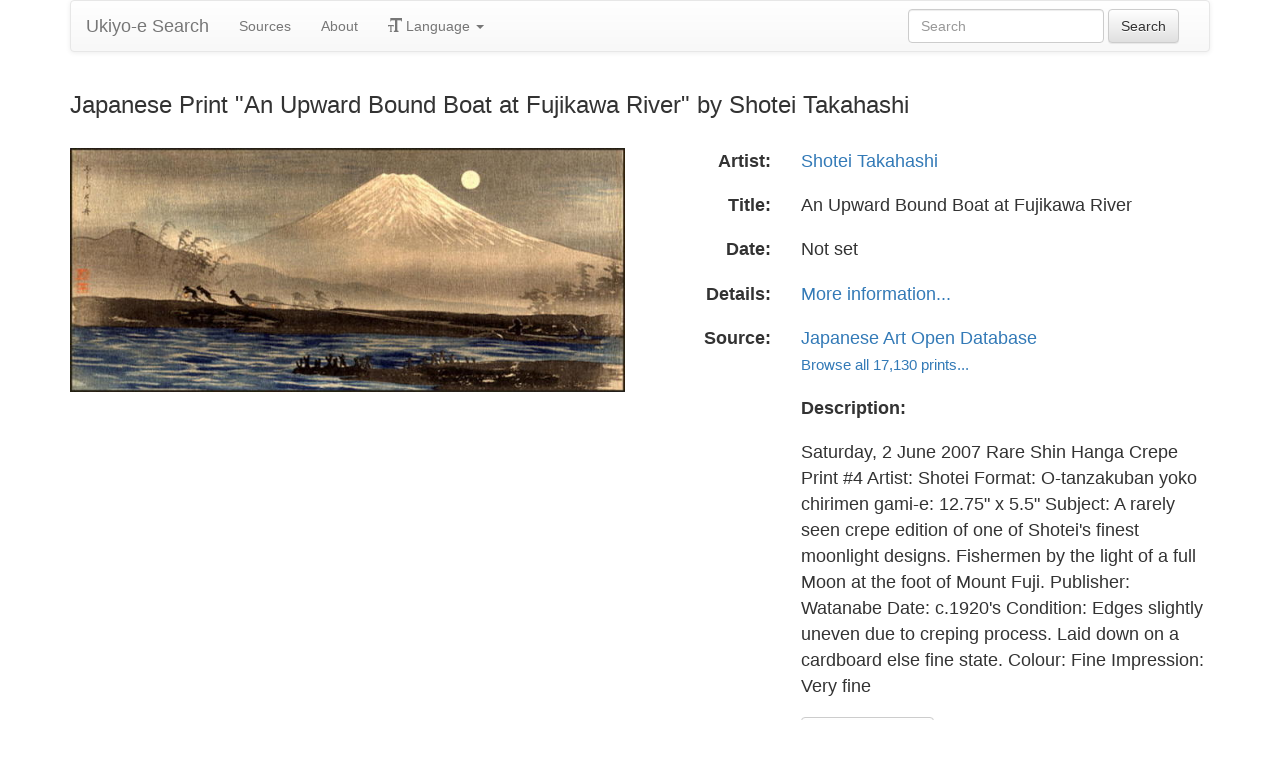

--- FILE ---
content_type: text/html
request_url: https://ukiyo-e.org/image/jaodb/Shotei_Takahashi-No_Series-An_Upward_Bound_Boat_at_Fujikawa_River-00039061-070602-F12
body_size: 3697
content:
<!DOCTYPE html><html lang="en"><head><meta charSet="utf-8"/><meta name="viewport" content="width=device-width, initial-scale=1"/><link rel="preload" as="image" href="/images/ja.svg"/><link rel="preload" as="image" href="/images/zh.svg"/><link rel="preload" as="image" href="/images/de.svg"/><link rel="preload" as="image" href="/images/fr.svg"/><link rel="preload" as="image" href="https://data.ukiyo-e.org/jaodb/scaled/Shotei_Takahashi-No_Series-An_Upward_Bound_Boat_at_Fujikawa_River-00039061-070602-F12.jpg"/><script src="https://www.googletagmanager.com/gtm.js?id=GTM-TNRKN8X" defer="" async=""></script><meta http-equiv="content-language" content="en"/><link rel="preload" as="image" href="https://data.ukiyo-e.org/jaodb/scaled/Shotei_Takahashi-No_Series-An_Upward_Bound_Boat_at_Fujikawa_River-00039061-070602-F12.jpg"/><title>Japanese Print &quot;An Upward Bound Boat at Fujikawa River&quot; by Shotei Takahashi</title><link rel="canonical" href="https://ukiyo-e.org/image/jaodb/Shotei_Takahashi-No_Series-An_Upward_Bound_Boat_at_Fujikawa_River-00039061-070602-F12"/><link rel="alternate" href="https://ukiyo-e.org/image/jaodb/Shotei_Takahashi-No_Series-An_Upward_Bound_Boat_at_Fujikawa_River-00039061-070602-F12" hrefLang="en"/><link rel="alternate" href="https://ja.ukiyo-e.org/image/jaodb/Shotei_Takahashi-No_Series-An_Upward_Bound_Boat_at_Fujikawa_River-00039061-070602-F12" hrefLang="ja"/><link rel="alternate" href="https://zh.ukiyo-e.org/image/jaodb/Shotei_Takahashi-No_Series-An_Upward_Bound_Boat_at_Fujikawa_River-00039061-070602-F12" hrefLang="zh"/><link rel="alternate" href="https://de.ukiyo-e.org/image/jaodb/Shotei_Takahashi-No_Series-An_Upward_Bound_Boat_at_Fujikawa_River-00039061-070602-F12" hrefLang="de"/><link rel="alternate" href="https://fr.ukiyo-e.org/image/jaodb/Shotei_Takahashi-No_Series-An_Upward_Bound_Boat_at_Fujikawa_River-00039061-070602-F12" hrefLang="fr"/><link rel="alternate" href="https://x-default.ukiyo-e.org/image/jaodb/Shotei_Takahashi-No_Series-An_Upward_Bound_Boat_at_Fujikawa_River-00039061-070602-F12" hrefLang="x-default"/><link rel="preconnect" href="https://cdnjs.cloudflare.com"/><link rel="preconnect" href="https://ajax.googleapis.com"/><link rel="icon" href="/images/favicon.png" type="image/x-icon"/><link rel="modulepreload" href="/assets/entry.client-DUMZB8j0.js"/><link rel="modulepreload" href="/assets/chunk-NISHYRIK-oPSjLUDM.js"/><link rel="modulepreload" href="/assets/index-CQ-a9jL0.js"/><link rel="modulepreload" href="/assets/index-B2B1AW3E.js"/><link rel="modulepreload" href="/assets/use-i18n-CHJntOrt.js"/><link rel="modulepreload" href="/assets/exports-CUF7XYS1.js"/><link rel="modulepreload" href="/assets/root-xX1MPo5i.js"/><link rel="modulepreload" href="/assets/track-CU1PGEjN.js"/><link rel="modulepreload" href="/assets/image._source._id-BonX7Ax-.js"/><link rel="modulepreload" href="/assets/similar-images-Cj0-42iV.js"/><link rel="modulepreload" href="/assets/images-DpIbXFdX.js"/><link rel="modulepreload" href="/assets/sources-C87IqJFG.js"/><link rel="stylesheet" href="/assets/root-PaejsRGg.css"/><link rel="stylesheet" href="https://cdnjs.cloudflare.com/ajax/libs/twitter-bootstrap/3.4.1/css/bootstrap.min.css" crossorigin="anonymous"/><link rel="stylesheet" href="https://cdnjs.cloudflare.com/ajax/libs/twitter-bootstrap/3.4.1/css/bootstrap-theme.min.css" crossorigin="anonymous"/><link rel="stylesheet" href="/assets/similar-images-Ck4ahr_a.css"/></head><body><div id="main-container" class="container"><nav class="navbar navbar-default"><div class="container-fluid"><div class="navbar-header"><button type="button" class="navbar-toggle collapsed" aria-expanded="false"><span class="sr-only">Toggle navigation</span><span class="icon-bar"></span><span class="icon-bar"></span><span class="icon-bar"></span></button><a class="navbar-brand" href="/" data-discover="true">Ukiyo-e Search</a></div><div class="navbar-collapse collapse"><ul class="nav navbar-nav"><li class=""><a href="/sources" data-discover="true">Sources</a></li><li class=""><a href="/about" data-discover="true">About</a></li><li class="divider-vertical"></li><li class="dropdown "><a href="#" class="dropdown-toggle" data-toggle="dropdown" role="button" aria-haspopup="true" aria-expanded="false"><span class="glyphicon glyphicon-text-size"></span> <!-- -->Language<!-- --> <span class="caret"></span></a><ul class="dropdown-menu"><li><a href="https://ja.ukiyo-e.org/image/jaodb/Shotei_Takahashi-No_Series-An_Upward_Bound_Boat_at_Fujikawa_River-00039061-070602-F12"><img src="/images/ja.svg" width="20" height="20" alt=""/> <!-- -->日本語</a></li><li><a href="https://zh.ukiyo-e.org/image/jaodb/Shotei_Takahashi-No_Series-An_Upward_Bound_Boat_at_Fujikawa_River-00039061-070602-F12"><img src="/images/zh.svg" width="20" height="20" alt=""/> <!-- -->中文</a></li><li><a href="https://de.ukiyo-e.org/image/jaodb/Shotei_Takahashi-No_Series-An_Upward_Bound_Boat_at_Fujikawa_River-00039061-070602-F12"><img src="/images/de.svg" width="20" height="20" alt=""/> <!-- -->Deutsch</a></li><li><a href="https://fr.ukiyo-e.org/image/jaodb/Shotei_Takahashi-No_Series-An_Upward_Bound_Boat_at_Fujikawa_River-00039061-070602-F12"><img src="/images/fr.svg" width="20" height="20" alt=""/> <!-- -->Français</a></li></ul></li></ul><form class="navbar-form navbar-right form-inline search" data-discover="true" action="/search" method="get"><input type="text" class="form-control search-query" placeholder="Search" name="q" value=""/> <input type="submit" class="btn btn-default" value="Search"/></form></div></div></nav><div class="row image-title"><div class="col-xs-12"><h1 class="h3">Japanese Print &quot;An Upward Bound Boat at Fujikawa River&quot; by Shotei Takahashi</h1></div></div><div id="result" class="row"><div class="col-xs-12 col-md-6 imageholder"><a href="https://data.ukiyo-e.org/jaodb/images/Shotei_Takahashi-No_Series-An_Upward_Bound_Boat_at_Fujikawa_River-00039061-070602-F12.jpg" target="_blank" rel="noreferrer"><img src="https://data.ukiyo-e.org/jaodb/scaled/Shotei_Takahashi-No_Series-An_Upward_Bound_Boat_at_Fujikawa_River-00039061-070602-F12.jpg" alt="Japanese Print &quot;An Upward Bound Boat at Fujikawa River&quot; by Shotei Takahashi (Shotei Takahashi (1871-1945) Hiroaki (松亭高橋、弘明))"/></a></div><div class="details col-xs-12 col-md-6 container-fluid"><p class="row artist"><strong class="col-xs-3 right">Artist:</strong><span class="col-xs-9"><a href="/artist/shotei-takahashi" data-discover="true">Shotei Takahashi</a></span></p><p class="row title"><strong class="col-xs-3 right">Title:</strong><span class="col-xs-9">An Upward Bound Boat at Fujikawa River</span></p><p class="row date"><strong class="col-xs-3 right">Date:</strong><span class="col-xs-9">Not set</span></p><p class="row details"><strong class="col-xs-3 right">Details:</strong><span class="col-xs-9"><a href="http://www.jaodb.com/db/ItemDetail.asp?item=39061">More information...</a></span></p><p class="row source"><strong class="col-xs-3 right">Source:</strong><span class="col-xs-9"><a title="Japanese Art Open Database" href="http://www.jaodb.com/db/search.asp">Japanese Art Open Database</a><br/><small><a title="Japanese Art Open Database" href="/source/jaodb" data-discover="true">Browse all 17,130 prints...</a></small></span></p><p class="row"><span class="col-xs-3"></span><strong class="col-xs-9">Description:</strong></p><p class="row"><span class="col-xs-3"></span><span class="col-xs-9 description">Saturday, 2 June 2007 Rare Shin Hanga Crepe Print #4 Artist: Shotei Format: O-tanzakuban yoko chirimen gami-e: 12.75&quot; x 5.5&quot; Subject: A rarely seen crepe edition of one of Shotei&#x27;s finest moonlight designs. Fishermen by the light of a full Moon at the foot of Mount Fuji. Publisher: Watanabe Date: c.1920&#x27;s Condition: Edges slightly uneven due to creping process. Laid down on a cardboard else fine state. Colour: Fine Impression: Very fine</span></p><p class="row"><span class="col-xs-3"></span><span class="col-xs-9"><a href="https://data.ukiyo-e.org/jaodb/images/Shotei_Takahashi-No_Series-An_Upward_Bound_Boat_at_Fujikawa_River-00039061-070602-F12.jpg" class="btn btn-default" target="_blank" rel="noreferrer"><i class="icon-download-alt"></i>Download Image</a></span></p></div></div></div><script>((u,d)=>{if(!window.history.state||!window.history.state.key){let f=Math.random().toString(32).slice(2);window.history.replaceState({key:f},"")}try{let h=JSON.parse(sessionStorage.getItem(u)||"{}")[d||window.history.state.key];typeof h=="number"&&window.scrollTo(0,h)}catch(f){console.error(f),sessionStorage.removeItem(u)}})("react-router-scroll-positions", null)</script><script>window.__reactRouterContext = {"basename":"/","future":{"v8_middleware":false,"unstable_optimizeDeps":false,"unstable_splitRouteModules":false,"unstable_subResourceIntegrity":false,"unstable_viteEnvironmentApi":false},"routeDiscovery":{"mode":"lazy","manifestPath":"/__manifest"},"ssr":true,"isSpaMode":false};window.__reactRouterContext.stream = new ReadableStream({start(controller){window.__reactRouterContext.streamController = controller;}}).pipeThrough(new TextEncoderStream());</script><script type="module" async="">;
import * as route0 from "/assets/root-xX1MPo5i.js";
import * as route1 from "/assets/image._source._id-BonX7Ax-.js";
  window.__reactRouterManifest = {
  "entry": {
    "module": "/assets/entry.client-DUMZB8j0.js",
    "imports": [
      "/assets/chunk-NISHYRIK-oPSjLUDM.js",
      "/assets/index-CQ-a9jL0.js",
      "/assets/index-B2B1AW3E.js",
      "/assets/use-i18n-CHJntOrt.js",
      "/assets/exports-CUF7XYS1.js"
    ],
    "css": []
  },
  "routes": {
    "root": {
      "id": "root",
      "path": "",
      "hasAction": false,
      "hasLoader": false,
      "hasClientAction": false,
      "hasClientLoader": false,
      "hasClientMiddleware": false,
      "hasErrorBoundary": true,
      "module": "/assets/root-xX1MPo5i.js",
      "imports": [
        "/assets/chunk-NISHYRIK-oPSjLUDM.js",
        "/assets/index-CQ-a9jL0.js",
        "/assets/index-B2B1AW3E.js",
        "/assets/use-i18n-CHJntOrt.js",
        "/assets/exports-CUF7XYS1.js",
        "/assets/track-CU1PGEjN.js"
      ],
      "css": [
        "/assets/root-PaejsRGg.css"
      ]
    },
    "routes/image.$source.$id": {
      "id": "routes/image.$source.$id",
      "parentId": "root",
      "path": "image/:source/:id",
      "hasAction": false,
      "hasLoader": true,
      "hasClientAction": false,
      "hasClientLoader": false,
      "hasClientMiddleware": false,
      "hasErrorBoundary": false,
      "module": "/assets/image._source._id-BonX7Ax-.js",
      "imports": [
        "/assets/chunk-NISHYRIK-oPSjLUDM.js",
        "/assets/index-CQ-a9jL0.js",
        "/assets/similar-images-Cj0-42iV.js",
        "/assets/images-DpIbXFdX.js",
        "/assets/sources-C87IqJFG.js",
        "/assets/track-CU1PGEjN.js",
        "/assets/use-i18n-CHJntOrt.js",
        "/assets/index-B2B1AW3E.js"
      ],
      "css": [
        "/assets/similar-images-Ck4ahr_a.css"
      ]
    },
    "routes/_index": {
      "id": "routes/_index",
      "parentId": "root",
      "index": true,
      "hasAction": false,
      "hasLoader": true,
      "hasClientAction": false,
      "hasClientLoader": false,
      "hasClientMiddleware": false,
      "hasErrorBoundary": false,
      "module": "/assets/_index-mqbXGmcY.js",
      "imports": [
        "/assets/chunk-NISHYRIK-oPSjLUDM.js",
        "/assets/index-CQ-a9jL0.js",
        "/assets/images-DpIbXFdX.js",
        "/assets/track-CU1PGEjN.js",
        "/assets/use-i18n-CHJntOrt.js"
      ],
      "css": []
    },
    "routes/404": {
      "id": "routes/404",
      "parentId": "root",
      "path": "*",
      "hasAction": false,
      "hasLoader": true,
      "hasClientAction": false,
      "hasClientLoader": false,
      "hasClientMiddleware": false,
      "hasErrorBoundary": false,
      "module": "/assets/404-C7ovw4Vo.js",
      "imports": [
        "/assets/chunk-NISHYRIK-oPSjLUDM.js"
      ],
      "css": []
    }
  },
  "url": "/assets/manifest-541a84ea.js",
  "version": "541a84ea"
};
  window.__reactRouterRouteModules = {"root":route0,"routes/image.$source.$id":route1};

import("/assets/entry.client-DUMZB8j0.js");</script><!--$--><script>window.__reactRouterContext.streamController.enqueue("[{\"_1\":2,\"_49\":-5,\"_50\":-5},\"loaderData\",{\"_3\":4},\"routes/image.$source.$id\",{\"_5\":6,\"_46\":32,\"_47\":48},\"image\",{\"_7\":8,\"_23\":24,\"_31\":32},\"images\",{\"_9\":10,\"_11\":12,\"_13\":14,\"_15\":16,\"_17\":18,\"_19\":20,\"_21\":22},\"id\",\"jaodb/Shotei_Takahashi-No_Series-An_Upward_Bound_Boat_at_Fujikawa_River-00039061-070602-F12\",\"artist\",\"Shotei Takahashi (Shotei Takahashi (1871-1945) Hiroaki (松亭高橋、弘明))\",\"title\",\"An Upward Bound Boat at Fujikawa River\",\"date\",\"Not set\",\"description\",\"Saturday, 2 June 2007 Rare Shin Hanga Crepe Print #4 Artist: Shotei Format: O-tanzakuban yoko chirimen gami-e: 12.75\\\" x 5.5\\\" Subject: A rarely seen crepe edition of one of Shotei's finest moonlight designs. Fishermen by the light of a full Moon at the foot of Mount Fuji. Publisher: Watanabe Date: c.1920's Condition: Edges slightly uneven due to creping process. Laid down on a cardboard else fine state. Colour: Fine Impression: Very fine\",\"url\",\"http://www.jaodb.com/db/ItemDetail.asp?item=39061\",\"imageFile\",\"Shotei_Takahashi-No_Series-An_Upward_Bound_Boat_at_Fujikawa_River-00039061-070602-F12.jpg\",\"artists\",{\"_9\":25,\"_26\":27,\"_28\":-5,\"_29\":-5,\"_30\":-5},\"shotei-takahashi\",\"fullName\",\"Shotei Takahashi\",\"shortName\",\"kanji\",\"shortKanji\",\"sources\",{\"_9\":33,\"_34\":35,\"_28\":36,\"_29\":-5,\"_37\":38,\"_39\":38,\"_40\":38,\"_41\":-5,\"_42\":-5,\"_43\":44,\"_19\":45},\"jaodb\",\"name\",\"Japanese Art Open Database\",\"JAODB\",\"commercial\",false,\"inactive\",\"hideLinks\",\"titleLink\",\"linkText\",\"count\",17130,\"http://www.jaodb.com/db/search.asp\",\"source\",\"similarImages\",[],\"actionData\",\"errors\"]\n");</script><!--$--><script>window.__reactRouterContext.streamController.close();</script><!--/$--><!--/$--><script defer src="https://static.cloudflareinsights.com/beacon.min.js/vcd15cbe7772f49c399c6a5babf22c1241717689176015" integrity="sha512-ZpsOmlRQV6y907TI0dKBHq9Md29nnaEIPlkf84rnaERnq6zvWvPUqr2ft8M1aS28oN72PdrCzSjY4U6VaAw1EQ==" data-cf-beacon='{"version":"2024.11.0","token":"d09d51afaa2046e6b1197dad5dd2f8e2","r":1,"server_timing":{"name":{"cfCacheStatus":true,"cfEdge":true,"cfExtPri":true,"cfL4":true,"cfOrigin":true,"cfSpeedBrain":true},"location_startswith":null}}' crossorigin="anonymous"></script>
</body></html>

--- FILE ---
content_type: text/javascript
request_url: https://ukiyo-e.org/assets/root-xX1MPo5i.js
body_size: 2520
content:
import{j as e,c as y,d as E,r as o,e as S,w as T,b as D,M as O,f as I,L as b,F as A,S as k,g as R,i as L,O as C}from"./chunk-NISHYRIK-oPSjLUDM.js";import{i as t,u as F,T as v}from"./index-CQ-a9jL0.js";import{t as $}from"./track-CU1PGEjN.js";import{g as M}from"./use-i18n-CHJntOrt.js";import{c as q,a as G}from"./exports-CUF7XYS1.js";(function(){try{var s=typeof window<"u"?window:typeof global<"u"?global:typeof globalThis<"u"?globalThis:typeof self<"u"?self:{};s.SENTRY_RELEASE={id:"f9e1229cb32e2b51a0965538304ef7bec848961b"}}catch{}})();try{(function(){var s=typeof window<"u"?window:typeof global<"u"?global:typeof globalThis<"u"?globalThis:typeof self<"u"?self:{},a=new s.Error().stack;a&&(s._sentryDebugIds=s._sentryDebugIds||{},s._sentryDebugIds[a]="9b8b4983-39f0-4a90-9084-2222c6c0d0c6",s._sentryDebugIdIdentifier="sentry-dbid-9b8b4983-39f0-4a90-9084-2222c6c0d0c6")})()}catch{}function B(){const s=H();return e.jsx(e.Fragment,{children:s.map(a=>e.jsx(U,{...a},a.src))})}function H(){const s=y(),a=E();return o.useMemo(()=>{const u=a.flatMap((n,c,p)=>{if(!n.handle)return[];if(n.handle===null)return[];if(typeof n.handle!="object")return[];if(!("scripts"in n.handle))return[];const r=n.handle.scripts;if(Array.isArray(r))return r;if(typeof r!="function")return[];const l=r({id:n.id,data:n.data,params:n.params,location:s,parentsData:p.slice(0,c).map(h=>h.data),matches:p});return Array.isArray(l)?l:[]}),d=new Map;for(const n of u)d.set(n.src,n);return[...d.values()]},[a,s])}function U({src:s,preload:a=!1,async:u=!0,defer:d=!0,crossOrigin:n,integrity:c,type:p,referrerPolicy:r,noModule:l,nonce:h,id:f}){const m=J(),j=o.useRef(m);if(o.useEffect(()=>{if(!j.current&&m)return()=>{};const i=document.createElement("script");i.src=s;const _={async:u,defer:d,crossOrigin:n,integrity:c,type:p,referrerPolicy:r,noModule:l,nonce:h,id:f};for(const[w,N]of Object.entries(_))N&&i.setAttribute(w,N.toString());return document.body.appendChild(i),()=>i.remove()},[u,n,d,c,m,l,h,r,s,p,f]),j.current&&m)return null;const x=l?"modulepreload":"preload",g=l?void 0:"script";return e.jsxs(e.Fragment,{children:[a&&e.jsx("link",{rel:x,href:s,as:g,crossOrigin:n,integrity:c,referrerPolicy:r}),e.jsx("script",{id:f,src:s,defer:d,async:u,type:p,noModule:l,nonce:h,crossOrigin:n,integrity:c,referrerPolicy:r})]})}function z(){return()=>{}}function J(){return o.useSyncExternalStore(z,()=>!0,()=>!1)}const Y=()=>[{rel:"preconnect",href:"https://cdnjs.cloudflare.com"},{rel:"preconnect",href:"https://ajax.googleapis.com"},{rel:"icon",href:"/images/favicon.png",type:"image/x-icon"},{rel:"stylesheet",href:"https://cdnjs.cloudflare.com/ajax/libs/twitter-bootstrap/3.4.1/css/bootstrap.min.css",crossOrigin:"anonymous"},{rel:"stylesheet",href:"https://cdnjs.cloudflare.com/ajax/libs/twitter-bootstrap/3.4.1/css/bootstrap-theme.min.css",crossOrigin:"anonymous"}],ee=()=>[{title:t._({id:"8+CIyn"})},{name:"description",content:t._({id:"L+VuTn"})}],P=s=>{switch(s){case"IMAGE_NOT_FOUND":return t._({id:"SFTris"});case"ARTIST_NOT_FOUND":return t._({id:"zim9DT"});case"SOURCE_NOT_FOUND":return t._({id:"0H1AIg"});case"INVALID_START":return t._({id:"uxNzQh"});case"ERROR_FINDING_MATCHES":return t._({id:"bH3oTi"});case"NO_IMAGES_FOUND":return t._({id:"Ds3qWZ"});case"NOT_FOUND":return t._({id:"boJlGf"});default:return t._({id:"LobdAW"})}},se=S(function({error:a}){return L(a)?(a.status!==404&&q(`${a.data} ${a.statusText}`),e.jsxs(e.Fragment,{children:[e.jsx("h1",{children:P(a.data)}),e.jsx("p",{children:e.jsx(v,{id:"gRlcjQ"})}),e.jsx("p",{children:e.jsx(v,{id:"gwP7dn",components:{0:e.jsx(b,{to:"/about"})}})})]})):a instanceof Error?(G(a),e.jsxs("div",{children:[e.jsx("h1",{children:t._({id:"SlfejT"})}),e.jsx("p",{children:a.message}),e.jsx("p",{children:t._({id:"pQaeh7"})}),e.jsx("pre",{children:a.stack})]})):e.jsx("h1",{children:t._({id:"LobdAW"})})}),ae={scripts:[{src:"https://www.googletagmanager.com/gtm.js?id=GTM-TNRKN8X",async:!0}]},Q=s=>[{locale:"en",label:"English"},{locale:"ja",label:"日本語"},{locale:"zh",label:"中文"},{locale:"de",label:"Deutsch"},{locale:"fr",label:"Français"}].filter(u=>u.locale!==s);function te({children:s}){const{i18n:a}=F(),[u]=D(),[d,n]=o.useState(!1),[c,p]=o.useState(!1),r=y(),l=o.useRef(null),h=o.useCallback(()=>{n(!d)},[d]),f=o.useCallback(()=>{n(!1),p(!1)},[]),m=o.useCallback(()=>{f(),$({eventName:"artistSearch",category:"Print",name:"Search",value:l.current?.value??""})},[f]),j=o.useCallback(i=>{i.preventDefault(),p(!c)},[c]),x=u.get("q"),g=x&&x!=="*"?x:"";return e.jsxs("html",{lang:a.locale,children:[e.jsxs("head",{children:[e.jsx("meta",{charSet:"utf-8"}),e.jsx("meta",{name:"viewport",content:"width=device-width, initial-scale=1"}),e.jsx("meta",{httpEquiv:"content-language",content:a.locale}),e.jsx(O,{}),e.jsx(I,{})]}),e.jsxs("body",{children:[e.jsxs("div",{id:"main-container",className:"container",children:[e.jsx("nav",{className:"navbar navbar-default",children:e.jsxs("div",{className:"container-fluid",children:[e.jsxs("div",{className:"navbar-header",children:[e.jsxs("button",{type:"button",className:"navbar-toggle collapsed","aria-expanded":"false",onClick:h,children:[e.jsx("span",{className:"sr-only",children:t._({id:"Z+cxiG"})}),e.jsx("span",{className:"icon-bar"}),e.jsx("span",{className:"icon-bar"}),e.jsx("span",{className:"icon-bar"})]}),e.jsx(b,{className:"navbar-brand",to:"/",children:t._({id:"8+CIyn"})})]}),e.jsxs("div",{className:`navbar-collapse ${d?"":"collapse"}`,children:[e.jsxs("ul",{className:"nav navbar-nav",children:[e.jsx("li",{className:r.pathname==="/sources"?"active":"",children:e.jsx(b,{to:"/sources",onClick:f,children:t._({id:"sBJ5MF"})})}),e.jsx("li",{className:r.pathname==="/about"?"active":"",children:e.jsx(b,{to:"/about",onClick:f,children:t._({id:"uyJsf6"})})}),e.jsx("li",{className:"divider-vertical"}),e.jsxs("li",{className:`dropdown ${c?"open":""}`,children:[e.jsxs("a",{href:"#",className:"dropdown-toggle","data-toggle":"dropdown",role:"button","aria-haspopup":"true","aria-expanded":c,onClick:j,children:[e.jsx("span",{className:"glyphicon glyphicon-text-size"})," ",t._({id:"vXIe7J"})," ",e.jsx("span",{className:"caret"})]}),e.jsx("ul",{className:"dropdown-menu",children:Q(a.locale).map(i=>e.jsx("li",{children:e.jsxs(b,{to:`${M(i.locale)}${r.pathname}${r.search}`,reloadDocument:!0,children:[e.jsx("img",{src:`/images/${i.locale}.svg`,width:20,height:20,alt:""})," ",i.label]})},i.locale))})]})]}),e.jsxs(A,{action:"/search",method:"GET",className:"navbar-form navbar-right form-inline search",onSubmit:m,children:[e.jsx("input",{ref:l,type:"text",className:"form-control search-query",placeholder:t._({id:"A1taO8"}),name:"q",defaultValue:g})," ",e.jsx("input",{type:"submit",className:"btn btn-default",value:t._({id:"A1taO8"})})]})]})]})}),s]}),e.jsx(k,{}),e.jsx(R,{}),e.jsx(B,{})]})]})}const ne=T(function(){return e.jsx(C,{})});export{se as ErrorBoundary,te as Layout,ne as default,ae as handle,Y as links,ee as meta};
//# sourceMappingURL=root-xX1MPo5i.js.map
